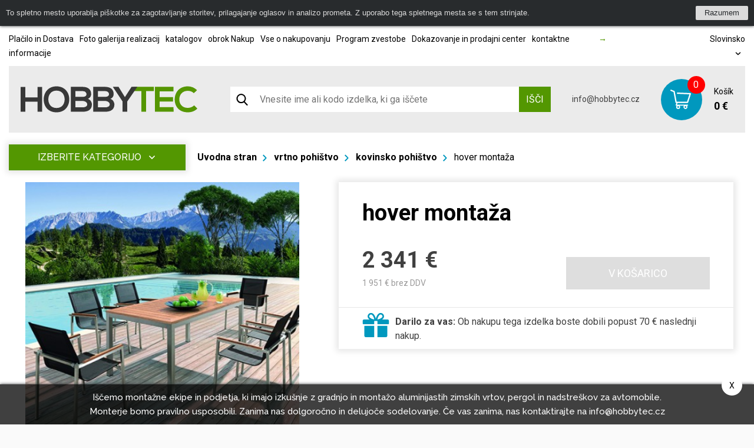

--- FILE ---
content_type: text/html; charset=utf-8
request_url: https://www.google.com/recaptcha/api2/anchor?ar=1&k=6LeQVPwfAAAAAIAYegh6Tw1a2nQ5lamRMzzpqksz&co=aHR0cHM6Ly93d3cuaG9iYnl0ZWMuc2k6NDQz&hl=sl&v=PoyoqOPhxBO7pBk68S4YbpHZ&theme=dark&size=normal&anchor-ms=20000&execute-ms=30000&cb=97up33om9o83
body_size: 49564
content:
<!DOCTYPE HTML><html dir="ltr" lang="sl"><head><meta http-equiv="Content-Type" content="text/html; charset=UTF-8">
<meta http-equiv="X-UA-Compatible" content="IE=edge">
<title>reCAPTCHA</title>
<style type="text/css">
/* cyrillic-ext */
@font-face {
  font-family: 'Roboto';
  font-style: normal;
  font-weight: 400;
  font-stretch: 100%;
  src: url(//fonts.gstatic.com/s/roboto/v48/KFO7CnqEu92Fr1ME7kSn66aGLdTylUAMa3GUBHMdazTgWw.woff2) format('woff2');
  unicode-range: U+0460-052F, U+1C80-1C8A, U+20B4, U+2DE0-2DFF, U+A640-A69F, U+FE2E-FE2F;
}
/* cyrillic */
@font-face {
  font-family: 'Roboto';
  font-style: normal;
  font-weight: 400;
  font-stretch: 100%;
  src: url(//fonts.gstatic.com/s/roboto/v48/KFO7CnqEu92Fr1ME7kSn66aGLdTylUAMa3iUBHMdazTgWw.woff2) format('woff2');
  unicode-range: U+0301, U+0400-045F, U+0490-0491, U+04B0-04B1, U+2116;
}
/* greek-ext */
@font-face {
  font-family: 'Roboto';
  font-style: normal;
  font-weight: 400;
  font-stretch: 100%;
  src: url(//fonts.gstatic.com/s/roboto/v48/KFO7CnqEu92Fr1ME7kSn66aGLdTylUAMa3CUBHMdazTgWw.woff2) format('woff2');
  unicode-range: U+1F00-1FFF;
}
/* greek */
@font-face {
  font-family: 'Roboto';
  font-style: normal;
  font-weight: 400;
  font-stretch: 100%;
  src: url(//fonts.gstatic.com/s/roboto/v48/KFO7CnqEu92Fr1ME7kSn66aGLdTylUAMa3-UBHMdazTgWw.woff2) format('woff2');
  unicode-range: U+0370-0377, U+037A-037F, U+0384-038A, U+038C, U+038E-03A1, U+03A3-03FF;
}
/* math */
@font-face {
  font-family: 'Roboto';
  font-style: normal;
  font-weight: 400;
  font-stretch: 100%;
  src: url(//fonts.gstatic.com/s/roboto/v48/KFO7CnqEu92Fr1ME7kSn66aGLdTylUAMawCUBHMdazTgWw.woff2) format('woff2');
  unicode-range: U+0302-0303, U+0305, U+0307-0308, U+0310, U+0312, U+0315, U+031A, U+0326-0327, U+032C, U+032F-0330, U+0332-0333, U+0338, U+033A, U+0346, U+034D, U+0391-03A1, U+03A3-03A9, U+03B1-03C9, U+03D1, U+03D5-03D6, U+03F0-03F1, U+03F4-03F5, U+2016-2017, U+2034-2038, U+203C, U+2040, U+2043, U+2047, U+2050, U+2057, U+205F, U+2070-2071, U+2074-208E, U+2090-209C, U+20D0-20DC, U+20E1, U+20E5-20EF, U+2100-2112, U+2114-2115, U+2117-2121, U+2123-214F, U+2190, U+2192, U+2194-21AE, U+21B0-21E5, U+21F1-21F2, U+21F4-2211, U+2213-2214, U+2216-22FF, U+2308-230B, U+2310, U+2319, U+231C-2321, U+2336-237A, U+237C, U+2395, U+239B-23B7, U+23D0, U+23DC-23E1, U+2474-2475, U+25AF, U+25B3, U+25B7, U+25BD, U+25C1, U+25CA, U+25CC, U+25FB, U+266D-266F, U+27C0-27FF, U+2900-2AFF, U+2B0E-2B11, U+2B30-2B4C, U+2BFE, U+3030, U+FF5B, U+FF5D, U+1D400-1D7FF, U+1EE00-1EEFF;
}
/* symbols */
@font-face {
  font-family: 'Roboto';
  font-style: normal;
  font-weight: 400;
  font-stretch: 100%;
  src: url(//fonts.gstatic.com/s/roboto/v48/KFO7CnqEu92Fr1ME7kSn66aGLdTylUAMaxKUBHMdazTgWw.woff2) format('woff2');
  unicode-range: U+0001-000C, U+000E-001F, U+007F-009F, U+20DD-20E0, U+20E2-20E4, U+2150-218F, U+2190, U+2192, U+2194-2199, U+21AF, U+21E6-21F0, U+21F3, U+2218-2219, U+2299, U+22C4-22C6, U+2300-243F, U+2440-244A, U+2460-24FF, U+25A0-27BF, U+2800-28FF, U+2921-2922, U+2981, U+29BF, U+29EB, U+2B00-2BFF, U+4DC0-4DFF, U+FFF9-FFFB, U+10140-1018E, U+10190-1019C, U+101A0, U+101D0-101FD, U+102E0-102FB, U+10E60-10E7E, U+1D2C0-1D2D3, U+1D2E0-1D37F, U+1F000-1F0FF, U+1F100-1F1AD, U+1F1E6-1F1FF, U+1F30D-1F30F, U+1F315, U+1F31C, U+1F31E, U+1F320-1F32C, U+1F336, U+1F378, U+1F37D, U+1F382, U+1F393-1F39F, U+1F3A7-1F3A8, U+1F3AC-1F3AF, U+1F3C2, U+1F3C4-1F3C6, U+1F3CA-1F3CE, U+1F3D4-1F3E0, U+1F3ED, U+1F3F1-1F3F3, U+1F3F5-1F3F7, U+1F408, U+1F415, U+1F41F, U+1F426, U+1F43F, U+1F441-1F442, U+1F444, U+1F446-1F449, U+1F44C-1F44E, U+1F453, U+1F46A, U+1F47D, U+1F4A3, U+1F4B0, U+1F4B3, U+1F4B9, U+1F4BB, U+1F4BF, U+1F4C8-1F4CB, U+1F4D6, U+1F4DA, U+1F4DF, U+1F4E3-1F4E6, U+1F4EA-1F4ED, U+1F4F7, U+1F4F9-1F4FB, U+1F4FD-1F4FE, U+1F503, U+1F507-1F50B, U+1F50D, U+1F512-1F513, U+1F53E-1F54A, U+1F54F-1F5FA, U+1F610, U+1F650-1F67F, U+1F687, U+1F68D, U+1F691, U+1F694, U+1F698, U+1F6AD, U+1F6B2, U+1F6B9-1F6BA, U+1F6BC, U+1F6C6-1F6CF, U+1F6D3-1F6D7, U+1F6E0-1F6EA, U+1F6F0-1F6F3, U+1F6F7-1F6FC, U+1F700-1F7FF, U+1F800-1F80B, U+1F810-1F847, U+1F850-1F859, U+1F860-1F887, U+1F890-1F8AD, U+1F8B0-1F8BB, U+1F8C0-1F8C1, U+1F900-1F90B, U+1F93B, U+1F946, U+1F984, U+1F996, U+1F9E9, U+1FA00-1FA6F, U+1FA70-1FA7C, U+1FA80-1FA89, U+1FA8F-1FAC6, U+1FACE-1FADC, U+1FADF-1FAE9, U+1FAF0-1FAF8, U+1FB00-1FBFF;
}
/* vietnamese */
@font-face {
  font-family: 'Roboto';
  font-style: normal;
  font-weight: 400;
  font-stretch: 100%;
  src: url(//fonts.gstatic.com/s/roboto/v48/KFO7CnqEu92Fr1ME7kSn66aGLdTylUAMa3OUBHMdazTgWw.woff2) format('woff2');
  unicode-range: U+0102-0103, U+0110-0111, U+0128-0129, U+0168-0169, U+01A0-01A1, U+01AF-01B0, U+0300-0301, U+0303-0304, U+0308-0309, U+0323, U+0329, U+1EA0-1EF9, U+20AB;
}
/* latin-ext */
@font-face {
  font-family: 'Roboto';
  font-style: normal;
  font-weight: 400;
  font-stretch: 100%;
  src: url(//fonts.gstatic.com/s/roboto/v48/KFO7CnqEu92Fr1ME7kSn66aGLdTylUAMa3KUBHMdazTgWw.woff2) format('woff2');
  unicode-range: U+0100-02BA, U+02BD-02C5, U+02C7-02CC, U+02CE-02D7, U+02DD-02FF, U+0304, U+0308, U+0329, U+1D00-1DBF, U+1E00-1E9F, U+1EF2-1EFF, U+2020, U+20A0-20AB, U+20AD-20C0, U+2113, U+2C60-2C7F, U+A720-A7FF;
}
/* latin */
@font-face {
  font-family: 'Roboto';
  font-style: normal;
  font-weight: 400;
  font-stretch: 100%;
  src: url(//fonts.gstatic.com/s/roboto/v48/KFO7CnqEu92Fr1ME7kSn66aGLdTylUAMa3yUBHMdazQ.woff2) format('woff2');
  unicode-range: U+0000-00FF, U+0131, U+0152-0153, U+02BB-02BC, U+02C6, U+02DA, U+02DC, U+0304, U+0308, U+0329, U+2000-206F, U+20AC, U+2122, U+2191, U+2193, U+2212, U+2215, U+FEFF, U+FFFD;
}
/* cyrillic-ext */
@font-face {
  font-family: 'Roboto';
  font-style: normal;
  font-weight: 500;
  font-stretch: 100%;
  src: url(//fonts.gstatic.com/s/roboto/v48/KFO7CnqEu92Fr1ME7kSn66aGLdTylUAMa3GUBHMdazTgWw.woff2) format('woff2');
  unicode-range: U+0460-052F, U+1C80-1C8A, U+20B4, U+2DE0-2DFF, U+A640-A69F, U+FE2E-FE2F;
}
/* cyrillic */
@font-face {
  font-family: 'Roboto';
  font-style: normal;
  font-weight: 500;
  font-stretch: 100%;
  src: url(//fonts.gstatic.com/s/roboto/v48/KFO7CnqEu92Fr1ME7kSn66aGLdTylUAMa3iUBHMdazTgWw.woff2) format('woff2');
  unicode-range: U+0301, U+0400-045F, U+0490-0491, U+04B0-04B1, U+2116;
}
/* greek-ext */
@font-face {
  font-family: 'Roboto';
  font-style: normal;
  font-weight: 500;
  font-stretch: 100%;
  src: url(//fonts.gstatic.com/s/roboto/v48/KFO7CnqEu92Fr1ME7kSn66aGLdTylUAMa3CUBHMdazTgWw.woff2) format('woff2');
  unicode-range: U+1F00-1FFF;
}
/* greek */
@font-face {
  font-family: 'Roboto';
  font-style: normal;
  font-weight: 500;
  font-stretch: 100%;
  src: url(//fonts.gstatic.com/s/roboto/v48/KFO7CnqEu92Fr1ME7kSn66aGLdTylUAMa3-UBHMdazTgWw.woff2) format('woff2');
  unicode-range: U+0370-0377, U+037A-037F, U+0384-038A, U+038C, U+038E-03A1, U+03A3-03FF;
}
/* math */
@font-face {
  font-family: 'Roboto';
  font-style: normal;
  font-weight: 500;
  font-stretch: 100%;
  src: url(//fonts.gstatic.com/s/roboto/v48/KFO7CnqEu92Fr1ME7kSn66aGLdTylUAMawCUBHMdazTgWw.woff2) format('woff2');
  unicode-range: U+0302-0303, U+0305, U+0307-0308, U+0310, U+0312, U+0315, U+031A, U+0326-0327, U+032C, U+032F-0330, U+0332-0333, U+0338, U+033A, U+0346, U+034D, U+0391-03A1, U+03A3-03A9, U+03B1-03C9, U+03D1, U+03D5-03D6, U+03F0-03F1, U+03F4-03F5, U+2016-2017, U+2034-2038, U+203C, U+2040, U+2043, U+2047, U+2050, U+2057, U+205F, U+2070-2071, U+2074-208E, U+2090-209C, U+20D0-20DC, U+20E1, U+20E5-20EF, U+2100-2112, U+2114-2115, U+2117-2121, U+2123-214F, U+2190, U+2192, U+2194-21AE, U+21B0-21E5, U+21F1-21F2, U+21F4-2211, U+2213-2214, U+2216-22FF, U+2308-230B, U+2310, U+2319, U+231C-2321, U+2336-237A, U+237C, U+2395, U+239B-23B7, U+23D0, U+23DC-23E1, U+2474-2475, U+25AF, U+25B3, U+25B7, U+25BD, U+25C1, U+25CA, U+25CC, U+25FB, U+266D-266F, U+27C0-27FF, U+2900-2AFF, U+2B0E-2B11, U+2B30-2B4C, U+2BFE, U+3030, U+FF5B, U+FF5D, U+1D400-1D7FF, U+1EE00-1EEFF;
}
/* symbols */
@font-face {
  font-family: 'Roboto';
  font-style: normal;
  font-weight: 500;
  font-stretch: 100%;
  src: url(//fonts.gstatic.com/s/roboto/v48/KFO7CnqEu92Fr1ME7kSn66aGLdTylUAMaxKUBHMdazTgWw.woff2) format('woff2');
  unicode-range: U+0001-000C, U+000E-001F, U+007F-009F, U+20DD-20E0, U+20E2-20E4, U+2150-218F, U+2190, U+2192, U+2194-2199, U+21AF, U+21E6-21F0, U+21F3, U+2218-2219, U+2299, U+22C4-22C6, U+2300-243F, U+2440-244A, U+2460-24FF, U+25A0-27BF, U+2800-28FF, U+2921-2922, U+2981, U+29BF, U+29EB, U+2B00-2BFF, U+4DC0-4DFF, U+FFF9-FFFB, U+10140-1018E, U+10190-1019C, U+101A0, U+101D0-101FD, U+102E0-102FB, U+10E60-10E7E, U+1D2C0-1D2D3, U+1D2E0-1D37F, U+1F000-1F0FF, U+1F100-1F1AD, U+1F1E6-1F1FF, U+1F30D-1F30F, U+1F315, U+1F31C, U+1F31E, U+1F320-1F32C, U+1F336, U+1F378, U+1F37D, U+1F382, U+1F393-1F39F, U+1F3A7-1F3A8, U+1F3AC-1F3AF, U+1F3C2, U+1F3C4-1F3C6, U+1F3CA-1F3CE, U+1F3D4-1F3E0, U+1F3ED, U+1F3F1-1F3F3, U+1F3F5-1F3F7, U+1F408, U+1F415, U+1F41F, U+1F426, U+1F43F, U+1F441-1F442, U+1F444, U+1F446-1F449, U+1F44C-1F44E, U+1F453, U+1F46A, U+1F47D, U+1F4A3, U+1F4B0, U+1F4B3, U+1F4B9, U+1F4BB, U+1F4BF, U+1F4C8-1F4CB, U+1F4D6, U+1F4DA, U+1F4DF, U+1F4E3-1F4E6, U+1F4EA-1F4ED, U+1F4F7, U+1F4F9-1F4FB, U+1F4FD-1F4FE, U+1F503, U+1F507-1F50B, U+1F50D, U+1F512-1F513, U+1F53E-1F54A, U+1F54F-1F5FA, U+1F610, U+1F650-1F67F, U+1F687, U+1F68D, U+1F691, U+1F694, U+1F698, U+1F6AD, U+1F6B2, U+1F6B9-1F6BA, U+1F6BC, U+1F6C6-1F6CF, U+1F6D3-1F6D7, U+1F6E0-1F6EA, U+1F6F0-1F6F3, U+1F6F7-1F6FC, U+1F700-1F7FF, U+1F800-1F80B, U+1F810-1F847, U+1F850-1F859, U+1F860-1F887, U+1F890-1F8AD, U+1F8B0-1F8BB, U+1F8C0-1F8C1, U+1F900-1F90B, U+1F93B, U+1F946, U+1F984, U+1F996, U+1F9E9, U+1FA00-1FA6F, U+1FA70-1FA7C, U+1FA80-1FA89, U+1FA8F-1FAC6, U+1FACE-1FADC, U+1FADF-1FAE9, U+1FAF0-1FAF8, U+1FB00-1FBFF;
}
/* vietnamese */
@font-face {
  font-family: 'Roboto';
  font-style: normal;
  font-weight: 500;
  font-stretch: 100%;
  src: url(//fonts.gstatic.com/s/roboto/v48/KFO7CnqEu92Fr1ME7kSn66aGLdTylUAMa3OUBHMdazTgWw.woff2) format('woff2');
  unicode-range: U+0102-0103, U+0110-0111, U+0128-0129, U+0168-0169, U+01A0-01A1, U+01AF-01B0, U+0300-0301, U+0303-0304, U+0308-0309, U+0323, U+0329, U+1EA0-1EF9, U+20AB;
}
/* latin-ext */
@font-face {
  font-family: 'Roboto';
  font-style: normal;
  font-weight: 500;
  font-stretch: 100%;
  src: url(//fonts.gstatic.com/s/roboto/v48/KFO7CnqEu92Fr1ME7kSn66aGLdTylUAMa3KUBHMdazTgWw.woff2) format('woff2');
  unicode-range: U+0100-02BA, U+02BD-02C5, U+02C7-02CC, U+02CE-02D7, U+02DD-02FF, U+0304, U+0308, U+0329, U+1D00-1DBF, U+1E00-1E9F, U+1EF2-1EFF, U+2020, U+20A0-20AB, U+20AD-20C0, U+2113, U+2C60-2C7F, U+A720-A7FF;
}
/* latin */
@font-face {
  font-family: 'Roboto';
  font-style: normal;
  font-weight: 500;
  font-stretch: 100%;
  src: url(//fonts.gstatic.com/s/roboto/v48/KFO7CnqEu92Fr1ME7kSn66aGLdTylUAMa3yUBHMdazQ.woff2) format('woff2');
  unicode-range: U+0000-00FF, U+0131, U+0152-0153, U+02BB-02BC, U+02C6, U+02DA, U+02DC, U+0304, U+0308, U+0329, U+2000-206F, U+20AC, U+2122, U+2191, U+2193, U+2212, U+2215, U+FEFF, U+FFFD;
}
/* cyrillic-ext */
@font-face {
  font-family: 'Roboto';
  font-style: normal;
  font-weight: 900;
  font-stretch: 100%;
  src: url(//fonts.gstatic.com/s/roboto/v48/KFO7CnqEu92Fr1ME7kSn66aGLdTylUAMa3GUBHMdazTgWw.woff2) format('woff2');
  unicode-range: U+0460-052F, U+1C80-1C8A, U+20B4, U+2DE0-2DFF, U+A640-A69F, U+FE2E-FE2F;
}
/* cyrillic */
@font-face {
  font-family: 'Roboto';
  font-style: normal;
  font-weight: 900;
  font-stretch: 100%;
  src: url(//fonts.gstatic.com/s/roboto/v48/KFO7CnqEu92Fr1ME7kSn66aGLdTylUAMa3iUBHMdazTgWw.woff2) format('woff2');
  unicode-range: U+0301, U+0400-045F, U+0490-0491, U+04B0-04B1, U+2116;
}
/* greek-ext */
@font-face {
  font-family: 'Roboto';
  font-style: normal;
  font-weight: 900;
  font-stretch: 100%;
  src: url(//fonts.gstatic.com/s/roboto/v48/KFO7CnqEu92Fr1ME7kSn66aGLdTylUAMa3CUBHMdazTgWw.woff2) format('woff2');
  unicode-range: U+1F00-1FFF;
}
/* greek */
@font-face {
  font-family: 'Roboto';
  font-style: normal;
  font-weight: 900;
  font-stretch: 100%;
  src: url(//fonts.gstatic.com/s/roboto/v48/KFO7CnqEu92Fr1ME7kSn66aGLdTylUAMa3-UBHMdazTgWw.woff2) format('woff2');
  unicode-range: U+0370-0377, U+037A-037F, U+0384-038A, U+038C, U+038E-03A1, U+03A3-03FF;
}
/* math */
@font-face {
  font-family: 'Roboto';
  font-style: normal;
  font-weight: 900;
  font-stretch: 100%;
  src: url(//fonts.gstatic.com/s/roboto/v48/KFO7CnqEu92Fr1ME7kSn66aGLdTylUAMawCUBHMdazTgWw.woff2) format('woff2');
  unicode-range: U+0302-0303, U+0305, U+0307-0308, U+0310, U+0312, U+0315, U+031A, U+0326-0327, U+032C, U+032F-0330, U+0332-0333, U+0338, U+033A, U+0346, U+034D, U+0391-03A1, U+03A3-03A9, U+03B1-03C9, U+03D1, U+03D5-03D6, U+03F0-03F1, U+03F4-03F5, U+2016-2017, U+2034-2038, U+203C, U+2040, U+2043, U+2047, U+2050, U+2057, U+205F, U+2070-2071, U+2074-208E, U+2090-209C, U+20D0-20DC, U+20E1, U+20E5-20EF, U+2100-2112, U+2114-2115, U+2117-2121, U+2123-214F, U+2190, U+2192, U+2194-21AE, U+21B0-21E5, U+21F1-21F2, U+21F4-2211, U+2213-2214, U+2216-22FF, U+2308-230B, U+2310, U+2319, U+231C-2321, U+2336-237A, U+237C, U+2395, U+239B-23B7, U+23D0, U+23DC-23E1, U+2474-2475, U+25AF, U+25B3, U+25B7, U+25BD, U+25C1, U+25CA, U+25CC, U+25FB, U+266D-266F, U+27C0-27FF, U+2900-2AFF, U+2B0E-2B11, U+2B30-2B4C, U+2BFE, U+3030, U+FF5B, U+FF5D, U+1D400-1D7FF, U+1EE00-1EEFF;
}
/* symbols */
@font-face {
  font-family: 'Roboto';
  font-style: normal;
  font-weight: 900;
  font-stretch: 100%;
  src: url(//fonts.gstatic.com/s/roboto/v48/KFO7CnqEu92Fr1ME7kSn66aGLdTylUAMaxKUBHMdazTgWw.woff2) format('woff2');
  unicode-range: U+0001-000C, U+000E-001F, U+007F-009F, U+20DD-20E0, U+20E2-20E4, U+2150-218F, U+2190, U+2192, U+2194-2199, U+21AF, U+21E6-21F0, U+21F3, U+2218-2219, U+2299, U+22C4-22C6, U+2300-243F, U+2440-244A, U+2460-24FF, U+25A0-27BF, U+2800-28FF, U+2921-2922, U+2981, U+29BF, U+29EB, U+2B00-2BFF, U+4DC0-4DFF, U+FFF9-FFFB, U+10140-1018E, U+10190-1019C, U+101A0, U+101D0-101FD, U+102E0-102FB, U+10E60-10E7E, U+1D2C0-1D2D3, U+1D2E0-1D37F, U+1F000-1F0FF, U+1F100-1F1AD, U+1F1E6-1F1FF, U+1F30D-1F30F, U+1F315, U+1F31C, U+1F31E, U+1F320-1F32C, U+1F336, U+1F378, U+1F37D, U+1F382, U+1F393-1F39F, U+1F3A7-1F3A8, U+1F3AC-1F3AF, U+1F3C2, U+1F3C4-1F3C6, U+1F3CA-1F3CE, U+1F3D4-1F3E0, U+1F3ED, U+1F3F1-1F3F3, U+1F3F5-1F3F7, U+1F408, U+1F415, U+1F41F, U+1F426, U+1F43F, U+1F441-1F442, U+1F444, U+1F446-1F449, U+1F44C-1F44E, U+1F453, U+1F46A, U+1F47D, U+1F4A3, U+1F4B0, U+1F4B3, U+1F4B9, U+1F4BB, U+1F4BF, U+1F4C8-1F4CB, U+1F4D6, U+1F4DA, U+1F4DF, U+1F4E3-1F4E6, U+1F4EA-1F4ED, U+1F4F7, U+1F4F9-1F4FB, U+1F4FD-1F4FE, U+1F503, U+1F507-1F50B, U+1F50D, U+1F512-1F513, U+1F53E-1F54A, U+1F54F-1F5FA, U+1F610, U+1F650-1F67F, U+1F687, U+1F68D, U+1F691, U+1F694, U+1F698, U+1F6AD, U+1F6B2, U+1F6B9-1F6BA, U+1F6BC, U+1F6C6-1F6CF, U+1F6D3-1F6D7, U+1F6E0-1F6EA, U+1F6F0-1F6F3, U+1F6F7-1F6FC, U+1F700-1F7FF, U+1F800-1F80B, U+1F810-1F847, U+1F850-1F859, U+1F860-1F887, U+1F890-1F8AD, U+1F8B0-1F8BB, U+1F8C0-1F8C1, U+1F900-1F90B, U+1F93B, U+1F946, U+1F984, U+1F996, U+1F9E9, U+1FA00-1FA6F, U+1FA70-1FA7C, U+1FA80-1FA89, U+1FA8F-1FAC6, U+1FACE-1FADC, U+1FADF-1FAE9, U+1FAF0-1FAF8, U+1FB00-1FBFF;
}
/* vietnamese */
@font-face {
  font-family: 'Roboto';
  font-style: normal;
  font-weight: 900;
  font-stretch: 100%;
  src: url(//fonts.gstatic.com/s/roboto/v48/KFO7CnqEu92Fr1ME7kSn66aGLdTylUAMa3OUBHMdazTgWw.woff2) format('woff2');
  unicode-range: U+0102-0103, U+0110-0111, U+0128-0129, U+0168-0169, U+01A0-01A1, U+01AF-01B0, U+0300-0301, U+0303-0304, U+0308-0309, U+0323, U+0329, U+1EA0-1EF9, U+20AB;
}
/* latin-ext */
@font-face {
  font-family: 'Roboto';
  font-style: normal;
  font-weight: 900;
  font-stretch: 100%;
  src: url(//fonts.gstatic.com/s/roboto/v48/KFO7CnqEu92Fr1ME7kSn66aGLdTylUAMa3KUBHMdazTgWw.woff2) format('woff2');
  unicode-range: U+0100-02BA, U+02BD-02C5, U+02C7-02CC, U+02CE-02D7, U+02DD-02FF, U+0304, U+0308, U+0329, U+1D00-1DBF, U+1E00-1E9F, U+1EF2-1EFF, U+2020, U+20A0-20AB, U+20AD-20C0, U+2113, U+2C60-2C7F, U+A720-A7FF;
}
/* latin */
@font-face {
  font-family: 'Roboto';
  font-style: normal;
  font-weight: 900;
  font-stretch: 100%;
  src: url(//fonts.gstatic.com/s/roboto/v48/KFO7CnqEu92Fr1ME7kSn66aGLdTylUAMa3yUBHMdazQ.woff2) format('woff2');
  unicode-range: U+0000-00FF, U+0131, U+0152-0153, U+02BB-02BC, U+02C6, U+02DA, U+02DC, U+0304, U+0308, U+0329, U+2000-206F, U+20AC, U+2122, U+2191, U+2193, U+2212, U+2215, U+FEFF, U+FFFD;
}

</style>
<link rel="stylesheet" type="text/css" href="https://www.gstatic.com/recaptcha/releases/PoyoqOPhxBO7pBk68S4YbpHZ/styles__ltr.css">
<script nonce="k9hjfOFPnLDFezWbL95ULQ" type="text/javascript">window['__recaptcha_api'] = 'https://www.google.com/recaptcha/api2/';</script>
<script type="text/javascript" src="https://www.gstatic.com/recaptcha/releases/PoyoqOPhxBO7pBk68S4YbpHZ/recaptcha__sl.js" nonce="k9hjfOFPnLDFezWbL95ULQ">
      
    </script></head>
<body><div id="rc-anchor-alert" class="rc-anchor-alert"></div>
<input type="hidden" id="recaptcha-token" value="[base64]">
<script type="text/javascript" nonce="k9hjfOFPnLDFezWbL95ULQ">
      recaptcha.anchor.Main.init("[\x22ainput\x22,[\x22bgdata\x22,\x22\x22,\[base64]/[base64]/[base64]/KE4oMTI0LHYsdi5HKSxMWihsLHYpKTpOKDEyNCx2LGwpLFYpLHYpLFQpKSxGKDE3MSx2KX0scjc9ZnVuY3Rpb24obCl7cmV0dXJuIGx9LEM9ZnVuY3Rpb24obCxWLHYpe04odixsLFYpLFZbYWtdPTI3OTZ9LG49ZnVuY3Rpb24obCxWKXtWLlg9KChWLlg/[base64]/[base64]/[base64]/[base64]/[base64]/[base64]/[base64]/[base64]/[base64]/[base64]/[base64]\\u003d\x22,\[base64]\\u003d\x22,\x22Zgliw6ZELmHCm8OuM8OHwqzDpMKqw5/DoxwSw5vCs8KQwqgLw6jCgQLCm8OIwrbCusKDwqcrISXCsFVYasOufcKKaMKCB8OOXsO7w7xQEAXDi8KGbMOWZQF3A8Krw7YLw63ChMKawqcww6zDo8O7w7/Dq3dsQzVgVDx0Oy7Dl8O2w6DCrcO8TAZEADvCjsKGKlpTw75ZZ3JYw7QceS9YIcKtw7/CojYjaMOmS8OxY8K2w6tbw7PDrR1Aw5vDpsOLW8KWFcKEI8O/[base64]/DpW/Dl8KMw7jDjMObw5cObRLCpH7Cm3Qyw7lDZcKsJcKtL2jDr8KZwqgvwqNHXmPDsG7CicKJPzJCNAUCAHvDgMKkwqQPw4/Ci8K5wqkkIA0GKmI8VsOBKMOow6hPUsKgw49Pwo1hw4zDoCHDkDzCiMKFbUgow6LChQFOw7vDtMK2w6g1w4V3ScKLwogCLMK9w4gywojDrcOmbcKDw67DtMOjdMK4JMKOD8OMHQHCqy/DshFuw5rCkhh+K1XCi8KMCcOHw6M6wpU0XcOtwoTDncKTWSbCjQEnw5bDmR/Dmn4EwoFAw53Cv3oPSC4Tw47DvG9kwqDDv8KOw7cIwpgxw6XDgsKTRAE+KSLDrnd3csOyCcOZR3/CtcOaaH9zw7jDtMO6w7jCuVPDsMKGanQ5w5Z0wrfCiVHDl8OWw7XCpMKYwpLDi8K1wpRGQ8KOJ1JKwoQ+elEzw7UQwpvCucOhw4dGKcKTWsO1A8K9OWHCl2zDuzY/w63CnMOGfSwUd3vDpgIVf2TCusKtHEzDmg/DgFLCklwTw6VKWSvCsMODbMKtw7HCnsKGw5vCg1c/MMKIaQPDtcKbw5nCmzXCpC3DkcOmRcOpUcKZw5p1wq/[base64]/DtmHDlcKuOMOPw4zCvSINwprChFbCunsWXGvDjz51w7IWO8OPw48Fw7hZwoYFw7Q2w4x4EsOyw4BKw7/DtxcWPQ3DjMK7a8O2B8OxwpAnB8OeSRTCi2cbwozClhDDnWNgwqkgw7g9Xi8BOzTDtCrDqMO9NsO7dwfDjsKJw41ILxhvw5DDpcKUXHzDui9Iw4LDocKGwrnCp8KZfMKgfmhSQSZ3wrIkw6Q7w61bwqTCh1rDkW/CqRZ5w4nDplAmw4EtZVlaw5TCihzDncK3KDZ1D0bDv13CrsK3LE/Cm8OXw6pjBScqwq8xW8KYIsO1wotzw61pYsOSRMKswqxzwp7Ci3LCgsKOwqYPFcOpwqlzWE7Ci0psAMOrWMO2AMO1XsKyLXvDizbCjn/DsE/DhxzDucOpw5ZjwrBqwrjDn8ODw7zClllqw6Y7LsKuwqrDusKZwpLCnzkbc8KOc8Opw5IoE1zDscOow5FMMMKsccK0PFvDkMO4w6RcGhNDZzPDmzjDvsKBZT7DlF0rw4TCoDfCizHCk8K2EW/DrWDCtMOhVnQBwr8Fw6UTYsOIYkNPw7LCuXjDgMKfNk7CvFfCuDcGwqzDjkrDlcOYwoTCp2R8SsKjT8Kiw7FresKLw7wBD8K8wqPCpUddfT55IG3Dtx9bwqZDRXYTKUUYw7h2wr7CtiwyF8OmWkXDlBnCuQLDmsKUdsOiw79HcGM3wqpIBg83EcKhTWUaw4/Doyp5w69lY8KXbB4+JcKUw5vDtcOAwo/[base64]/wrXDo0zCugnDl19hfcKdw7omX8KvwpQCfVbDosOMGjlUAcKuw6nDiQfCnwIXJ1F7w6bCp8O+WcOsw7o3wqV4wpAtw6lCW8KGw5bDmcOcAAvDrsOpwq/CisOHGXnCiMKnworClmrDilzDjcOzYxoNe8K7w6Buw6/[base64]/DkMO1DmHCi8KAGxLCol3CqlN4DsOhwoHCtHDDu34iNRHCs2/CrsKvw6A/[base64]/[base64]/[base64]/w7IVVMKtS8OsBFgUw7LCtsO4Oh/Cl8K3woJ6DELDocOFwp0lwotycsOMA8OITRfDkgNKC8Ktw5PDqyh6U8OLHMOfw64uHcKzwr4MRF0OwrtsAWbCrsOqw4VBfTjDoXFJPxfDpyolPcOfwo3Cpw81w5/Ch8KIw5kOE8K/w6PDqMOqNcOZw5HDphHDnToIacKywpUjw41cMsOxw4sRe8OIw4TCmXkILjbDri4SR3FGw7vCoH3CnMKOw4HDulENPMKeegfCj1PDjDHDjh/[base64]/DmA3DrMOrwqnDl8KXQMKhw51HKh3Culs0RwnDrnxqaMOUHcKueDLCvD7DmyfClzDDqxPCrsONI3xzwrfDjMOVIyXCjcKGZcOfwrV0wrTDmcOmwoDCs8Ocw6vCtMOnMMK6DnXDiMK1Zloxw5/DrQjCiMKPCMKZw659wq/Ct8OEw5o8wqzCrkQOIMKDw75VA3gvWDgJZCpvQ8KJw4YGKCXDmxzCljUwRG3CvMOZwp15SF1EwrYvQW14BwtYw75aw5QSwoQqwrPCtQnDpHHCuw/ChzDDvAhITzIXU2jCoAhSR8O1wp3DgTnCmMK/fMOEZMO9w4bCs8OfBcKww6Z1w4HDjSjCoMOHfj8LVWE7wqMWHwMTw7hfwpBPOcKtFcOvwq4WEGHDjDrDoEXCnsOnw6JLPjdLwo7Dp8K1LsO9K8KxwqfCnsKzZn56CirCm1TCicKTQMOtBMKNFFXCsMKDZcO1WsKpLsO9w7/DoxPDvngvQMOCwpHCoDLDhAMKwoXDjMOjw5DCtsKKbHjCncKLwoYOw6rCssKVw7jDqVnDtsK/wprDojrCicKqw7vDsVDDrMK0KDHCj8KMw4vDjETDmQfDmwAwwrhdL8KNQ8ODwoXDm0XCjcOwwqpOU8Orw6HCh8ONQnZowrXDsXLCusKGwr9ywrs/GcOGH8KmGMKMeCVGwrBnKMK4wqHCqUzDjAVywrPCosK8c8OUw5wzY8KTXyUCwqFFw4MaJsObQsK0dsOOBGhsworDo8OdJApPPnF1Q3t6QTXDkjkFUcKADcOIwqrDi8K2STJPBcOPNyx5dcK/wqHDihRNw4t1eBTCtlUpK1rDlcOHw6/DmsKJOxDCumpUECLCpF3CnMKOYwrDmEEjwo7Ck8Kiw5PDoCLDlUcFw63Ck8ORwrIVw7/CuMO9X8OYKMK7w5zCncOpCioXJF/CgcO2D8K+wo4BD8KFO2rDuMOUW8K5BR7Cl07ChsObwqPCgTHDkcK+FsOzw7vCpQ8MCCrClBIDwrnDicKvP8OuSsKVHsKfwqTDm0XCicOzwrLCssK3YFxqw5bCmsO1wpvClTwMY8Ogw4nCkSxewoTDhcKrw6HCtsOhwpnDmMO7PsO9wpbCkl/Dok7DjDoywopLwrbCjh0kwoHDgMOQw4/[base64]/Dj8KOw5bCvcOwwrjDosOZw4UFaTt+X8KMwqwyckRqQAxaNgDDjcKswo4UBcKJw4ItRcKxdWbClRbDmcK7wpvDggVaw4fCnBxHRMKZw4/DrGktHcOkdX3Dr8KLw7zDqMK+F8ORUMOpwqLCuj3Dhw5kPRPDpMK5CMKywrzCl03Di8KKw4BHw67Cl1LCiWfCgcOaV8O1w4oeesOhw4zDpsOXw4J5worDnGzDsCI/VTEZBXgQY8OtXkXCoRjDu8OAwp7DicKxw40Bw67DrTRLwqBdw6XDgcKfaAwmG8KjWsOBTMOKwrTDpsOAw7rDiHLDiAxwLMOzAMOmcMKfCMOBw6zDmnUawovCq31BwqUww7Yiw73DjMKkwqLDr2nCrm/[base64]/Cr33Dq8OODMKNKsOAw5zCt8KcFcKowrrClcO/[base64]/CjmxGUcKUdn7Cn8O5w7hEwqgYG8OYCU7DqhjCkysRw609w43DosKRw4XCnXsRPwVBUMOQP8O+K8Otw4bDkCZAwrnClcOxa2oydcOnZcONwpnDpMKmCxfDscKAw6M/[base64]/[base64]/w5bDhRDCqCwbwqvClcOQEjLDg8ODw5sOH8O0ES3CkRHDmMOuw5PDiC3CtcKTUBHDuDvDhkxVc8KLw5MJw4cSw4sewohTwrcqY1FmLlJXMcKKw6jDnsKvXwTCoWzCqcOrw55+wpXDmMK3bzHCsGVdW8O2OMO+Kh7DngoNNsOKFjTCoBTDiVI4w59/ZnfCtg5lw7YtZDTDtnDDoMOKTAnDjXPDm2vCg8OtGE5KMkI7wqZkwqI1wr1Xcw9Bw43CmsK2w5rDpgRIwqMQwpjCg8O0w4wpwoDDjcO/fCYHwqZcNzBAwrXCokxISsKgwoLCrlpvRG/[base64]/wo8WcRJtw4nDgsKvw7YSwo7DlsKCcMOAwrtiAsOSw5AJH17DoXtdw7dBw5osw5U9wpPChMOcCHjChn7DjTjCrSzDpcKFwrrCm8OKTMKMe8OGbmliw51JwoLCiHnDvsOmC8Olw4dbw43DnCJeNjvDuQPCnCVKwozDizs2Lx/DusKScj5LwoZxa8KCPF/[base64]/Dt8K9w4RHw4gAwonDpBDDiUQ2w73CmsKfwqcNKsKiScONNSrCscKWBElOwqJOCXwGZxLCq8K4wpcnThZwDMKqwo3CoELDicOEw4Eiw5lgwoTDtMKPUG0FBMOrIgzDvQHDjMObwrNeM1jCvMK7Z0DDv8Kjw44Qw7J/wqdEBlXDksOuKcOXc8Kvf3x3wo7DrFpXChvCk3xDN8KGIxdzwpHCgMKaM1DDj8KyF8KGw43CtsOhO8OTw7M/wofDn8OsN8KIw77CpMKVZcKvFwPCiDPCgUljXcOmwqfDg8Opw61Sw68BAsKLw5pFEjTDlioRL8KVI8KfTFcww7toRsOOAcKnwpbCscKDwp5QZGfDr8KswrrCr0rDuWzDpsK3M8KCwpnDol/Dp1vDo2vCnn0ewrQIScO5w6fCp8O4w4ExwrXDv8O8aQdzw6hDQMOgcX9ewoYhw7/[base64]/DURWwobCnH/[base64]/[base64]/CuMOhBXbCusOuwpbDj1TCnhcBwo0Fw5PDrMOGc3VNKFvCm8OkwrnCocKeeMOWdMO/AcKYdcOcFsOrEyzCoxZEGcKTwp7CksKawpDDhmofacK7wqLDvcODQ08IwoTDrcK/Hm7DoCtYb3HCpR4ENcO3dRnCqVAgWiDCsMKTS27Ck2dJw6woNMOBIMKXw5fDgMO+wrlZwovCkgbCk8K1wr/CnVgFwq/CpcKWwqlGwrZBGMO4w7AtOcOfcE05wqPCmcK7w7IUwodNw4zDjcKFZ8OiScONGsKfXcKWw6c4aVLDj2DCssOHw7g2LMOGWcKCeB7DjcK/wrgKwrXCpQPDhSTChMK0w7h3w5RTcsKrwr7DkMO/L8KPasO7woLCl2oMw6BvSBNowo81wpowwo0bcAwkwq7CtnMaIcKEwqdDw7fDjyDCiBNUfnzDnHbCosOWwr8vwrrCnxXDusO+wqrCjsOPZAJbwqLCi8OJVsOLw6HDpBbCmV3CuMKMw4nDnMKVKjTDlCXDhg7DiMKRQcOsQnUbfV8Gw5TCuBVGwr3DqcO4a8Kyw7fDnGU/[base64]/CpUlJAsKGIAPCrcKOwpF5ay7ChkbCtWTCvkrDtTcdw6Zbw4zCtkvCoxVae8Oeen8kw63CtsKDN1LCnynCosOcw6MbwqIfw6wnUQvCmzzCgcKCw7B1wqgkaikXw48DM8OqTsO5asOewq93w4LDriw5w7XDksKhXgbCg8Kpw780wpbCnsK9KcOBXkLDvR7DkT/CsE/[base64]/CpcOHdMKiWjMEwos9w7U/VMKnw7c4CQdqw49dQxU3LsOTwpfCk8OxdsOcwqnDiRHDgjbCtT/CrhlkUMKIw7EYwoJVw5wswrdMwonCjSXCiHJRIg9taS3Dh8OdSsKRfVnCosKFw45AGx0DJMO1wro3L0BswrYyEMK3w55HBQPCmkjCs8KGw6RLSsKLbcOAwr3CrcKYw7wxP8K5ecOXe8Kgw4USfMOEOwZ9NMKcMU/DksK9wrsAI8O9BXvDhMK1w57CsMKGwp19IX1kFUtawpHCoyBlw5YGOV3DuAbCmcKQFMO0wonCqltqSn/[base64]/C0TDqkpwdMOYQsKDwqrDhcK2UHthM8OeEGVTw53CvHscJSJxWlRgT2IcUsOuX8KmwqJVM8OjKsOvJsK2RMOeGsOaNsKDHsOEw4ggwq0BcMOYw69vbyU9NF14PcK0M25sUF0ywq/[base64]/CtcOSw4Q0BwN4PEXDn34mw7kuw4BKDF9ePwzDj8Obw4nDp2LCs8O4KizCmB/CusKILMKJB1PCjsOBBsK9wqNAH3JzA8Kfw61xw7rCswJ1wqXCqMKwNsKLwqIww40HOcOpCRnCpcKxL8KJZyxEwrjClMOeD8KQw4khwrtUcyFfw6bDhTI9LcOWBsKhKTIyw4VOw7/Ci8Omf8Osw7tRYMOYbMOGawBVwrnCl8KABMKPNMKgdMOVEsOwaMKxR2cvP8Ocwrwpw5jDnsKTw6QRfQXCtMONwp7CsT5VGCAfwonChTp3w7HDrE7DgcKiwrxDIgXCucKLGgDDpsKGQEHCiwHChXZFSMKGw7HDkMKQwo1pD8KldsK8wpAgw63CoWAfTcOqSsO/YhEswqvDuUQXwrgLE8K2ZMOcIRfDqmAnM8Oawo/Cs2nCgMKQf8KJOi4KXmc0w4UGGQDDpTgFw4DDgT/DgXFaSHHDuAPCmcKawoIYwobDosKgO8KVGT5BAsOewpAxHX/DucKLYsKCwqPCkiJxEcOjw6MqZMKww7goRS9pw6t2w7zDqENpecOCw4fDncO2A8KVw7N5wqZqwq5+w7whCCIKwrnCpcOwSS/ChBgbdsOsOsOxFsKEw4QSWibDp8KWwp7CoMK8wrvCnhrDqCTDnBrDuW/CpkLCh8OdwpDDmWTCg0R+asKPwq7CsTPChXzDlkoXw5UTwq7DhsKUw7nDrj8qasOtw6vDvMKCesOQwqLCvsKKw4/Cknxzw5MPwoBuw75Qwo/CgStyw7xmABrDuMO9Ei/DpVvDpcOzOsOyw5R7w7onPMKuwqvDlMOSFXbCmjk4PDrDjQR6woI7w7jDsEMNJy/[base64]/wrDCjUlFwoPDlW8nHyZROsO9wrDCrl7CjzsEwrHDqygsR10vMcOmC2jClcKfwobDrcKWZlnCoxJFPsKswqw7cU/Cs8KfwqBWKU4zP8Kvw4bDmwjDksO0wr4BXhrCg11Zw6dUwrZqBMOnDDvDrkHDqsONw68lw457Mj7DjsKeTEDDv8Oow7rCscK8QSN4AcKsworDk2wkZVIZwqEXASnDpDXCjAF/DcO8w5stw6DCo3/DiULCv3/DuRvCjyXDh8KfV8KeT3ocw4QJKGt/w7Ymw4g3I8K3YBECZXQBJAhUwpXCqVzDrAjCvcOsw70HwoMcw6rDiMKhw7lyVsOsw53DpsKOIjvCmEDDjcKewpILwrQpw7QwJGTChipzw4YMfTvCrcO5WMOWAH/DsE4SIcOYwrsZdm8uNsOxw7HChwIfwobCjMKGw7jDpMOrMxxUQcKBwqPCsMO5fCfCgcOKwrfChwHCicOZwpPCgcO0wpVlMgDCvMKjecOWdSPCqcKpwqLCiXUGwoDDj3QNw4TCsg4Swo/[base64]/RQArUcKOKX7DucOvKMO9wrbDksKRd2U9UmLCq8ObXcKOwqXDrWvDkGjDl8OxwrLCvw9YW8KZwpPDiAvDhnbDtMKVwpTCmcO0SU4oDi/DlHMtXAdbI8OVwrjCmnZrVRVNZ3jDvsK3bMOUP8OeFsO4fMO2wrMaaQPDocOBXmnDgcKkwp8XM8Ouw6FNwpvCokNFwrTDpWs3RMOtcMKNIsOEWQbCvHLDuSl5wqXDpB3CsmI2X3bDjsKzEcOgUy3DrklQM8KXwrtsLgvCnSpQw5pgw4vCr8OXwp1TbWPDgh/CjWIrw5zDlxUEwrLDmhVIw5fCkltJw4bCgwMjwoYRw4UqwpoIwpdVw4Y5I8KUw6jDo23ClcO7JMKyT8Kzwo7CrxVReS4rWcKzw6zCqsOOGsKEwpM+wp9bCQFDwpjCs3wBw6XCuRZaw6nCtRlSw7kWw6vDkE8Nw4wfw7TCkcKsXFLDlCh/Z8OBTcK1wp/[base64]/CljnCl8OxOzfCgx9bw5NVw6/ClsKJwoDDusKXayLCsHPCi8KAw6jCvsO5f8ORw4gYwqvDpsKDcVAoRRtNOsKZwpbDmm3ChGTCvzA5woI6wovCscOmEsK1MA7DtQgGb8O+w5TDsUxtYSktwpDCnQV5w4ATamPDuQfCgHEaK8Oaw4/DnMKEw6s3BlzDh8OOwpnCmcO+DcOSN8O+esK+w6vDrAbDpH7DicOZF8KMHC/[base64]/w6jDlsOmw6NXw6XCuMK/[base64]/[base64]/DsMKNHMKce3zDlcKIwqZ+PcK6wrdYwpTDgy9hw7DCgFDDsG3CpcKBw7HCjCBLCsO8w6RXRjHCt8OtKy42wpBNK8O3Ehh+T8OSwrtHYsKuw6nDoFnCgMKKwqIQwr5IJ8Ocw5B+RHIiWxBew5cPbgjDlGY8w5XDvsKCDkUHVMKfP8KnLChdwpDCt3FYFx9RIcOWwq/DuiA7woxiw7tkRWfDi1TCu8ODPsKmwrjDsMOZwp/DucOGNRHCssKwQy/Co8OZwqldw5bCisK9wp5mFsOswp4Sw60rwpjDokYmw7ZxdsOhwp1WL8OAw7zCp8Ouw5g0woTCjMOIQcOGw4pVwqPDpxQ/[base64]/Dl8O4w7l5w7bDj8K0wpoSw5LDu8KzwovCtcO1Qxk4w4LDkcKhw4vDngcwOgQxwojDqMO8IVvDrFfDv8OwRVnCosKDbMKDw7nCo8ORw4/Dg8KuwoJ9w5V5wqhfw7LDhVLCjUzDs3TDscKfwoPDiCxLwqdAZ8KmGcKRGcOywpLCmMK/RMKgwoRdDlpiD8K8N8O2w5IEwpVNesKdwpxBa3oYw4MoQMKMwqdtw4PCr3o8UhHDv8OHwpfCkcOEHhjCgsOgwrUPwp8qwrlYF8OLMHJ6C8KbNsKTNsObMTrCq3Qiw5HDs0QUw5Ftwq4hw4fCu1B4BcO4wprDl3sKw5jCpGTCtcK+CF/[base64]/wrDDo8OYwq/CrWTDkmx3w7rCkEvCk8KLJAIxw5PDqsKZBkXCsMKbw7kkFgDDjlvCp8Kjwo7CqhU8w7LCkUHCvMOjwo5Rwq04w7/[base64]/CkxfCt8KeBMOcwr/DnVRyAw7Dgg7DtcKFwqt8wovChMO1wpnDlRHDsMK5w7DDpzwowqXCqyvDjcK/AxZPHBjDjsKOIibDsMKow6Muw4vCo1sKw5dRw43CkQHDocO3w6LCtMOQAcO6BMOhBMOfD8Ofw6cTRsOXw6rCgnNDc8OEMcKPSMOuL8KJKQXCqsKewpkBWgTCpSHDjsOnw6HCvhUpwot/wqnDhTzCgVRUwpzDmcKVw5LDsGViwrFvN8KidcOvwqJaXsKwb1pQw5nCsCrDrMKowrEkI8KGKw86wqgIw6c9FTfCozUaw4IowpZHw7zCiUjCi1xtw5bDjAEECH/Ch299wqXCh0nDrzfDoMK3G2MCw4jCsz3DggvDp8Kbw7nClMK4wq5swoNFLTLDtEM9w4HCpcOpIMKSwqrDmsKJwocJDcOoOcK4wo5iw64gSzUCbjPDqMOow7nDvAHCj0rDkGjDvm8GRmNHYi/[base64]/Ci8KSwp8CwpQ/fsK0ZGnCmTNHGsOZCT0aw5/CuMOhW8KPOl4gwqpBYsKXd8OEw5BowqPCscO6fHYYwrYawprCmiLCssOWUsOtORfDo8OhwoR6w6k+w4rDkGjDolR1w5Q/Az/DuRUlMsOiwrrDnXgew7nCkMOyTGBow6XClcOQw7nDvcKAcDFXwp0nwoDCriAZfhXCmTPChsONw6zCkDxIC8KvLMOgwqLDg1/CmlLDusKsDXAjw4tnM0fDlsOIEMOBw6nDqwjClsKJw7MabXRIw6bChcOWwpk4w4XDv1vDmg/DtEUrw4LCtsKZwpXDqMKcw6jCuwA/w6g9RMKmLS7CkTXDoEYrwoUpAFVED8K+wrUQGhE8f3nCoiHCosK5fcK2dGXCoBRuw5Jiw4jCkktBw7ITfF3Cp8KCwqpqw53Cn8Olf3Q6wozDsMKmw4NHJMOWw7hHwprDgMO5wq5iw7hIw5zDlcOvblzDh0HChMK4QXFRwoBPJ2TDrcKRFMKnw4x9w5ZOw77DjcK/w5lWwo/Ci8OCw7TCp2FTYS/CmcK+wpvDq0Bgw7d9wp/CsQRYwrHDuwnCucK1w6Vsw5jDlcOuwqdTJMOhAMO3wqzDiMK1w69JXXscw7pzw4nCjDrCoBAWEhEqKWzCmcOUTMK7wroiCcOVScKJERdLecKkIRsfwr5pw6gDb8KVCsOmwqrCiybCogEmMcK+wq/[base64]/DjQs/wrZvFVR7w6HDigbCgcOWbX5MwpAMNnjDhsOWwozCp8OvwqbCt8KfwrTDlCQaw6HCr3vCgcOzwroHbAzDgsOmwrjCvcOhwp5mwovCrzh2TUDDpB3CvHQeaCPDhzgQw5DCoyIrQMOVRU0WWsKdwqDClcOLw6jDhRw3a8KfVsK9LcOhwoA2L8ODXcK/wqzDlhnCosOaw5sFwoDCkTlALWrCmsKMwow+KTo6woVJwq54RMK2wofCrEIxw68QPy3DscOkw5hIw5nDkMK/S8K9AQpDKjlcd8OPwqfCq8KVRCZOw4ozw7fDjsOGw78jwq/Dtglkw6HCpjnCp1PChsO/wpQGwqbDisOywrksw63DqcOrw47CgMOqS8O9CWTDk0R2wpnCvcKfw5Jkwq7DqMK4w6QnDyDCvcO1w5INwqFlworCqhZWw6YFw4zDmE5rwqh/[base64]/DvloKERkRw5guwoRtw77CvVrDkTseDCDCm8OaFXXCuirDp8KSEwHCj8Kiw6/DusKWJEEqOUVyOMKOw48PAD/CgX9Qw4LDlUlLw6oDwrHDhsOBDMOxw6fDpMKtIVfCisOoBsKRw6RdwpnDhsOaK0zDrVsww77CkFQjQ8KdW2ROwpXCt8Omw5/[base64]/CqsKdw5TDi8K0wqTDqw/Drxx1w7HCi8KNIsOYWFPDmg/[base64]/Co8Kdw5INw4JUw6jDjsKnUVLDiMK0E2xmw6MALCgzw4XCnGHCnHPClMKhw4FoGVrCiyY1w5/DqXHCp8KnacKeIcKgPSXDmsKec0TDr2gZccOse8OLw7UQw4VhDHJgw45rwqw1a8OrAsO6wpZ4FMOTw57CpcKtfihQw7lJw5zDrzd/wonDmsKCKBzDmcKzw4EnYcOTFcK2wo3DksO1IcOCT2Z5wrUvPMOjbcKtwoTDpVQ+wrV9CmEbwoTDrcKZD8OYwpIfw4HDpsOywoLCnDRcN8KlY8O/PxfDs1jCtcOIwqvDosK8wqjDmcOmCC9ZwphkRgg/R8KjXArClcOdd8OqTsKJw5zCj3TClx5ow4Vfw4Rtw7/[base64]/wpzDlcKHwo3CuyjCi8ONFCLDvBsZAxRZworDo8OhD8KdLcKuKTrDjsKPw6wPWcKmCWRwX8KpTsK+ECHChm7DmcOuwovDnMOWXMOawp/DucKvw5XDmEAZw7kFwrw2GXIqXipBw7/DqTrCkFrCplHDrBbDiXfCrzLDq8OywoEHFVHDglxZXMKlw4Q7wq/[base64]/[base64]/wqLDl13Dj8ONLsOUZcKreMOtwpMIw5s3bEpAbHl1woBIw5Mfw6IiOzTDp8KTXMK+w71dwo3Cn8Kbw6zCt2JWwoLCrsK+KMKiwq7CoMK0O2rClEHDhsKFwrzDs8OJQsOUBAXCkMKiwpnDvgHCm8OxOzTClcK9SWpjw4Uzw6/[base64]/woPCicKvLMOdFcKlwrUaNmzCvMKlCMKodsK7OFAMwoRVw7QlSMKnwojCs8OHwqN/[base64]/[base64]/azXCksKaAsOfwqHCpXTDvsKGw5dVbsKjw7QOBsOGcMO4wqkWNcKWw5TDlcO3aWjCuG3DnHUywrQuY1R7ID/DtH3CpMOLBiNHw6s5wrtOw5/DmcKRw4YCI8Kmw7pwwroZw6jDoR/Dvy/[base64]/Dq8K9YMOXwqs1NcO4MsKtw7PDpisfJcOcQ27CjyPDiRUVbMOiw5TDskloUMKUwqFABMO3bjTCgsKhEsKpYsOkNGLCgsOAFMOoX1xTVkDDncOPfMKmwoIqBUJNwpYaXMKiwrzDoMOgDcObwqBaaV/[base64]/w73DgRXCjTBBXCvDhsObf8OAwpXDmsKfw7bCgMKhw6zCjCh3w4VZRcKZccOaw7/CoF8Gwr0NdcK3JcOmw4zDhcOywqlrOMKvwq01OcK6aDkCw5XCm8OgworDjDM5VlNTTMKqwrLDpQtAw7E/[base64]/CsAh9w4RNcxYuw6/DgcKXw47Di8KRdwjDpWnCscKNeiccCSLDkMKiBsKBDTJrNDcZFHjDvsOjM1U0Jk9dwrfDvz/DgsKPw4tyw73Du2gywqlUwqAiW1fCtMOCUMOEw7rCnMOffMOgT8K3Kxk9Yh5lP29Pw7TCgzXCtHo1ZT/DlMO6YlnDq8KWP1nCjid/TsKxZFbCm8KVwqHCrFpVIcOJQMOLwpoLw7TCj8OCZmE5wrvCusOcwpouaiPCqsKgw4wTw6rCgMOLBMOjUzp0wpvCuMOcw5x9wpjCn3fDhBMPUMKRwqo/QmUlG8KWe8OxwozCkMKlw7PDpMKvw4RrwprCjcOaK8ODEsOjZwXCpsOJwoxYwrclwpIaZSXCkzbCtAhdE8OgCVvDqMKEM8KZanrCssKeBMO7cgfDo8OEXSLDtznDnMOJPMKQJBTDtMKZZm0/NF1CQMOuHSQJwqB0ecKlw6xrw4/Ckjoxwq7ClsOew7jDpsOHJsKQe3kZFisDTw3DnsO6AxReLMKrVlvDs8OOw57DiTcjwrrCisKpXS8nw69DbMK9JsOGegjDhMK/wqALKUvDocOnLsKiw7kzwojDgB/CiEDDphtywqJAw73CisOawqo4FmzDmMOIwoHDpSpZw6TDv8KfIsKGw5bDlzfDjMO+wonClMK7wqzCkcKEwrTDjQjDr8Oxw71LQzxSwqPDp8OJw6/[base64]/DhsK+WWcBVsKIRQghwpooREwlAcOOQsOSfjrCqT3CgSJEw67DpHvDu1/CqGgywppbbwpFP8KnfcOxBRFDMDFrEsO6wpTDiDjDjsOFw6TDl3fCj8Kawo03DVbCmMKnBsKBY2xWw7VlwqHCosKowrbCtsKuw7dbcsOsw51tKsO+NwA4NSrCgijCgmHDrsOYw7nCs8KEw5LCjQlqb8ODGC/CssKuwqErZHDDn2bCoEbDvMKtw5XCt8O3wqBLDGXCiizCjWZvUsKpwo3DqHTCuEfCsWA0B8OewqsiBw0OdcKYwrsQw4DCjMOrw4BswpLCkykeworDvxPCscKFw6pYb2/[base64]/CicKRw5vDpMK4VcK3wrsrw6M+woTCi8KDOUBUG3MEwrktw5oDw7DDusOfw73DuVvCvVPDrcKWKSDClMKKdsOYesKBcMKdZyXDu8OLwqEgwpbCrXxxFQ/Cg8KRw7YPW8KFSG3Coh/CrV0cwpk+ag9NwqgSSsOLFlnDrRHCgcOAw71wwpcew5vCuHvDm8Kkwr59woZOwq5BwoUeQzjCvsKawp4nK8KaRMOuwqVzRyVUGBQPK8Oaw7wew6vDuE0MwpfDkUgFXsK/JcKhXsK6f8O3w4ZIEcOaw64Pwp3DhwJkwqpkOcKswpMsOQ8HwoBgMTPDkk5Uw4N5K8OSwqnCscK6P0Ngwr1lCAXDsR3DkcKKw7gEw7tFw5XDjgfCisKKwoDCuMOLWTxcwqvCvBjDosOPTyrCnsOmJMKfw5jDnDrCtMKDKcO2OG/Dq3tOwrfDksOVTMOPwpfDpcOcw7HDjjlXw6jCmDkfwptRwrJIwozDv8OILWHDnFlmRCAGZT1vLMOewr9xWMOiw65Gw5/[base64]/Do8K9dcOCwoRrelnDuUVDehTDmMOMwr3CvCPDgi/DhW3CmMOsGzd+fcK2awQywrEzwrnDpsODHMKcN8K8FSFLw7XCk1wgBsK5w7bCtMKWLsKnw7DDiMOcRnMiF8OYEsKBwq7Cs23Dl8KkfXfCvsOGbyDDisOrZS8+wqBYw7gCw4PCsn3Dj8OSw6kjZsOtH8O/CsKxe8KuH8OedcOmAsO2w7pDwpQwwptDwoYeZsOIZ0/DrMK0UgQAUycKCsO0c8KIT8Oyw4xwGDHCmH7Cjk7DksOUw5pgWg3DssKiw6fCisOEwo7CgMOAw7lkRsK4Pg8DwpjCscOpSyXCuF5NQcKxJE3DksKXwpFDNcO7wqN7w7DDgMOvGzACw5rDu8KJHUorw7bDogbCjmDDjsOcBsOLBi4Pw7nDiT/DiB7DkylYw4F4GsO8wqvDuz9OwqVkwqc1Z8OxwoYjPSDDvxfDucKTwrx/AMK2w6dCw5Nmwot/w5lMwqByw6/Cg8KXT3fCs3s9w5AYwqXDh3XDjkk4w5cewrllw50FwqzDhh8aRcK3a8Oxw4zCgcOIwrVkwrvDkcO1wozCultxwroww4vDsz/Ctl/CkUPDuVjCgsKxw7HDucO8bURrwol9wq/[base64]/TmTCpcK8wpnDpgMbARLCpsOtXMKawozCsXRHwrhSwqfDpMOMa8Oxw4XCpW/ClyMZw6PDhg59wqHDlsKxwrfCr8KyXsKfwrbDmkrCoWTCo2w+w63DsmvCr8K6EGFGasOIw5nDvgRvPFvDvcOLDcOewofDpDXCusOFbsODRUBrS8OFdcOHeSUcaMOUJsK2wpDDm8Kaw4/DqFcaw7R7w4nDtMO/[base64]/DhMOcwo4Bw6RCVVQhw57DqEYiwo5UwrPCtC8THktrw78jwr/CqFEuwq1Zw43DuHnDscO+LsKrw57DgsKCI8Kqw78IHsKmwqxLw7cSw5/DscKcWWoWw6rCv8OLwpI9w5TCjTPCh8KZDCrDqyNPwpnDl8Kww5xjwoBhQsKQfwpsPGsQfsKuMsKywp5seQzCv8OkWnDCt8OswozDlcKlw7MYbsKXKcOjFsOqbFEJw6AqCTjCq8Kfw4YBw7FGexNZwqjDkSzDrMO9wp5ewop/bMOSM8Kgw4kSw7Iaw4DDgwDDh8OJK2Rqw47DpwfCtjHCgFvDow/DvyvDoMK+wptVcsKQVTpTeMK9TcKAQS9lP1nChQfDu8O6w6LCnhQJwopnQVIEw6gvw61cwqTCqD/CshNZwoAbUzXDhsK1wpzCv8KhPXZ+S8KtMEF4wq85YcKxY8OTccO7w69Bw7bCjMOew7N2wrxFQMKTwpXDpiDDl0ttwqDCr8K9ZcKswqZuKkjCjwTCuMK0HcO3A8KYGwfCm2QoE8KLw4/CkcOGwrZzw4vClsK5BMOWEFVNDsKuCQxgXXTCg8OGwoExwrnDtwXCqsKFd8K3w7wwb8Kdw7PCo8KbbTjDjh/[base64]/CqMOQw47DtMOjw4RddnAEwrXCm2nDpsKCfkprZ8O9RQ5Lw73DpcOPw6bDkit0wqI7w4BAwoXDvMK8JFEtw5HDqcKtBMOGw7NxezXCu8O1SQ1Gw7MhcMK9wqLCmGfCpnfDhsO1JULCs8Onw7HDucKhY07CnsKTw4YWWR/Dm8KAw44NwoPCrFMgV3HDkHHCjcOvJVnCucKYdgJhBsOZBcK/CcO5w5Q+w5bCkRl3BsK3QMOQBcKIQsO/HxXCuXjCr0rDgsKFDcOVOsKHw4tvbMOSRMO3wrc5wqYTLW84ecOoZinCpsKewrjDhcKRw7jDpMOKOcKAM8OfcMOWCsOLwo9cwrnCnyjCqEVwYnDCqMKTYkPDvTcERz7DoW8CwoABCsKhSWvCoyxBwrgowq7CoxzDocOgw61Zw7wpwpolWS/DvcOmw59GR2RuwpvCoxzCvMO5MsOJZcO+wobDkVRpKjBWczvCoknDgB7DhGLDkHQ1WCI+RsKHKHnCqlrCjUvDkMKtw5/DjMOVOcKiwpg4MsOEKsO9wpnCnXjCpTltGsKcwp40A19PbmwuA8OaTEjCrcOBw75iw7kKwrxneHLDnH7ChMK6wo/Cq1A4w7fCuGQlw6vDtRLDtjQDDGTDoMKewrTDrsKfw7tPwqzCiynDlMK5w7vCjSXDnwLCgsOYDQtpP8KTw4ZHwqHCmEgXw7MJw6k/E8KZw6IVdX3Cp8KCwrB3woALQMOGHcKDwpZWwqU2w5Jdw7DCug/[base64]/[base64]/CncOow4vCi8OFw5bCqMOqLMKzJ8O9w4XClwfDpsKYwrF0VU1WwqzDq8OmS8O3HcK6HsK7wrYcHmIZWRxgQF3CrS3DngjChcKBwr/[base64]/DqsOOw43Cnj/CqcKiCcOqw58bw7nDqMO0w75cUcOfEcO7wrvDrSY1FjTDjDzCk3bDnMKRYcOQITF6w7N2JQ/CrMKuM8Oaw4d0wr0Aw5U6wr7DmcKnwrDDpTcNMyzDvsOUw6HCtMOIwovCtnNqwrpywoLDuiPDnsKCZ8O7wrPDu8KccMOeVj0ROcOqw5bDsj3DjcOfZMKsw45fwq83wqTDqsOBw5jDhnfCvsKwLsK6wp/Co8KKP8KDwr91wr40w7V9DsK5woBvwrk3V0/[base64]/JcKVY8OqwqgObVDDrcO6ciDCv2Ewd8OzPTTCusOtBsK5RT1mHWHDssKjWUdOw63Cui/Cl8OpATTDosKdLGtgw4kZwr8hw7MGw79MWMKoAUHDmcKFGMORNi9jwqDDkRXCsMOiw5VFw7hcesO9w4A/w74UworDucOxw6seCWZ/w5XDoMKlYsK7XAvCuh9bwqbCj8KIw4sBAC5nw4LDqsOeKxUYwoHDu8KmUcOYw4nDnjtcRkLCocO1QcKywonDmDjCi8O3wp7ChMOPSn5GbcKcwoIowp3CgcKjwq/Cvi/DscKqwqsULsOfwrIkEcKZwpBWdcKvH8KIw5d/LMKTMsO9wovDj1Uzw7AEwql3wq4lOMOsw4tvw4Y0w6oDwpfCnMOUwq9yDn/Do8Kzw4EHRMKGwp8EwrgFw53CrDTClVEswofDhcK6wrNTw602cMKuX8Ohw7zClRfCp0fDm1/DncKzGsOTc8KFfcKKA8Obw593w4/Cu8Ouw47Cn8Obw5PDksO4VCgFwrZlVsOaMGrDnsOpZgrDo0QxC8KySsKvKcKsw71iwp87w5RBwqdwRXVddRPDqiBNwpXDv8O5XjbDvl/Dv8KewrY5wqvDslbDosKALsKkOwErGsOQbcKJMCXDqnjCtwtBIcOYwqHDjcKOwp/ClBbDjMO8wo3DgU7Crl9ow7pww6JKw71qw6vDhsK4w5LCjcOrw4khQh8PEnDCsMOOwpsOEMKlYXoFw5QNw7zCuMKPwpUHw5hkwo3DlcOdw5TChcKMw40tDgzDv0jDrA4Tw68Gw6M8w4/DhlwEwrQlScKGQ8O+w7/CkzB/A8KsOsOUw4Vow65mwqAWw7zDv0wGwqJuMyNzKcOpRMOqwoPDsGUDWcOZZ1RXO30JEB8gwr7CpMK/w5RLw6lRUg4RQ8KOw6Jqw7IbwrPCuAUHw73CqXkDwp3CmjUQKA4wKxt1fjJHw7IzW8KbUMK2Bz7Dp1zCucKow7kOaDfCgVo4w6/[base64]/CqMKgwr95Rg\\u003d\\u003d\x22],null,[\x22conf\x22,null,\x226LeQVPwfAAAAAIAYegh6Tw1a2nQ5lamRMzzpqksz\x22,0,null,null,null,0,[21,125,63,73,95,87,41,43,42,83,102,105,109,121],[1017145,304],0,null,null,null,null,0,null,0,1,700,1,null,0,\[base64]/76lBhnEnQkZnOKMAhk\\u003d\x22,0,0,null,null,1,null,0,1,null,null,null,0],\x22https://www.hobbytec.si:443\x22,null,[1,2,1],null,null,null,0,3600,[\x22https://www.google.com/intl/sl/policies/privacy/\x22,\x22https://www.google.com/intl/sl/policies/terms/\x22],\x2262OpRQgqfLqfGgxBcoLEL5NQ7NYRtbkQ7M3ADUxWeNo\\u003d\x22,0,0,null,1,1768614781388,0,0,[85,7,9],null,[209,80],\x22RC-mAz8HoWDUzzqxg\x22,null,null,null,null,null,\x220dAFcWeA45XsE1s8TTw_b6OOT_wX23OGmBOAuCCgoPzSZ8OSvtR5ZGhxXEbj3WbjYvCvAaQWP9hElxAAufpWM7HFRrnvz5iJgthA\x22,1768697581575]");
    </script></body></html>